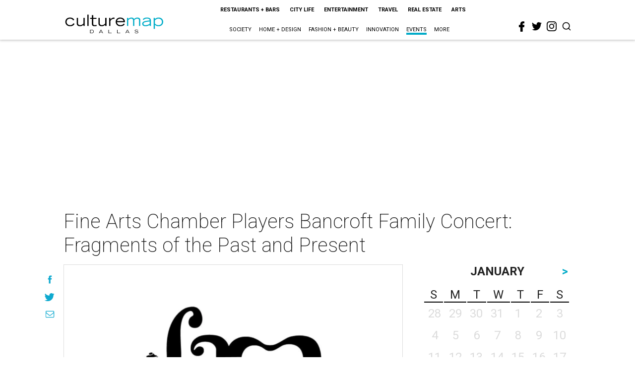

--- FILE ---
content_type: text/html; charset=utf-8
request_url: https://www.google.com/recaptcha/api2/aframe
body_size: 268
content:
<!DOCTYPE HTML><html><head><meta http-equiv="content-type" content="text/html; charset=UTF-8"></head><body><script nonce="k5Zql-vG_3wzqU0Zm1C0bA">/** Anti-fraud and anti-abuse applications only. See google.com/recaptcha */ try{var clients={'sodar':'https://pagead2.googlesyndication.com/pagead/sodar?'};window.addEventListener("message",function(a){try{if(a.source===window.parent){var b=JSON.parse(a.data);var c=clients[b['id']];if(c){var d=document.createElement('img');d.src=c+b['params']+'&rc='+(localStorage.getItem("rc::a")?sessionStorage.getItem("rc::b"):"");window.document.body.appendChild(d);sessionStorage.setItem("rc::e",parseInt(sessionStorage.getItem("rc::e")||0)+1);localStorage.setItem("rc::h",'1769131260157');}}}catch(b){}});window.parent.postMessage("_grecaptcha_ready", "*");}catch(b){}</script></body></html>